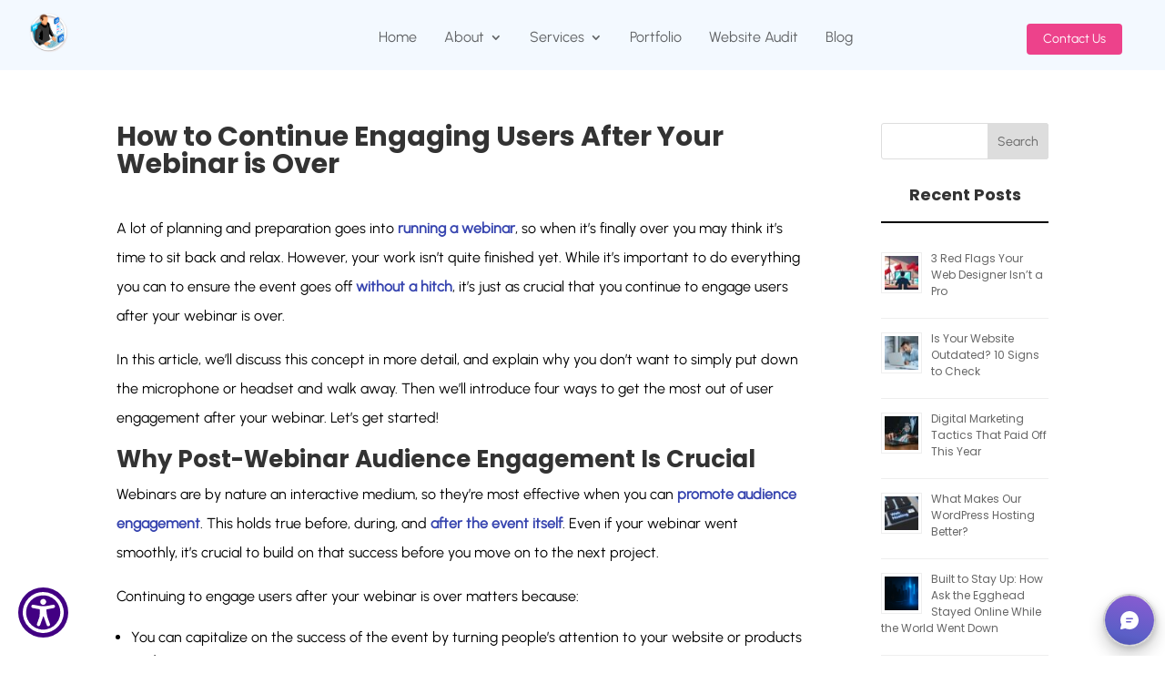

--- FILE ---
content_type: text/css
request_url: https://www.asktheegghead.com/wp-content/et-cache/551/et-divi-dynamic-tb-410713-tb-418308-551-late.css?ver=1761356666
body_size: 103
content:
@font-face{font-family:ETmodules;font-display:block;src:url(//www.asktheegghead.com/wp-content/themes/Divi/core/admin/fonts/modules/social/modules.eot);src:url(//www.asktheegghead.com/wp-content/themes/Divi/core/admin/fonts/modules/social/modules.eot?#iefix) format("embedded-opentype"),url(//www.asktheegghead.com/wp-content/themes/Divi/core/admin/fonts/modules/social/modules.woff) format("woff"),url(//www.asktheegghead.com/wp-content/themes/Divi/core/admin/fonts/modules/social/modules.ttf) format("truetype"),url(//www.asktheegghead.com/wp-content/themes/Divi/core/admin/fonts/modules/social/modules.svg#ETmodules) format("svg");font-weight:400;font-style:normal}

--- FILE ---
content_type: text/css
request_url: https://www.asktheegghead.com/wp-content/et-cache/global/et-divi-customizer-global.min.css?ver=1760389106
body_size: 4554
content:
body,.et_pb_column_1_2 .et_quote_content blockquote cite,.et_pb_column_1_2 .et_link_content a.et_link_main_url,.et_pb_column_1_3 .et_quote_content blockquote cite,.et_pb_column_3_8 .et_quote_content blockquote cite,.et_pb_column_1_4 .et_quote_content blockquote cite,.et_pb_blog_grid .et_quote_content blockquote cite,.et_pb_column_1_3 .et_link_content a.et_link_main_url,.et_pb_column_3_8 .et_link_content a.et_link_main_url,.et_pb_column_1_4 .et_link_content a.et_link_main_url,.et_pb_blog_grid .et_link_content a.et_link_main_url,body .et_pb_bg_layout_light .et_pb_post p,body .et_pb_bg_layout_dark .et_pb_post p{font-size:16px}.et_pb_slide_content,.et_pb_best_value{font-size:18px}body{color:#000000}body{line-height:2em}body,.et_pb_column_1_2 .et_quote_content blockquote cite,.et_pb_column_1_2 .et_link_content a.et_link_main_url,.et_pb_column_1_3 .et_quote_content blockquote cite,.et_pb_column_3_8 .et_quote_content blockquote cite,.et_pb_column_1_4 .et_quote_content blockquote cite,.et_pb_blog_grid .et_quote_content blockquote cite,.et_pb_column_1_3 .et_link_content a.et_link_main_url,.et_pb_column_3_8 .et_link_content a.et_link_main_url,.et_pb_column_1_4 .et_link_content a.et_link_main_url,.et_pb_blog_grid .et_link_content a.et_link_main_url,body .et_pb_bg_layout_light .et_pb_post p,body .et_pb_bg_layout_dark .et_pb_post p{font-weight:300}.et_pb_slide_content,.et_pb_best_value{font-weight:300}.woocommerce #respond input#submit,.woocommerce-page #respond input#submit,.woocommerce #content input.button,.woocommerce-page #content input.button,.woocommerce-message,.woocommerce-error,.woocommerce-info{background:#0f83d6!important}#et_search_icon:hover,.mobile_menu_bar:before,.mobile_menu_bar:after,.et_toggle_slide_menu:after,.et-social-icon a:hover,.et_pb_sum,.et_pb_pricing li a,.et_pb_pricing_table_button,.et_overlay:before,.entry-summary p.price ins,.woocommerce div.product span.price,.woocommerce-page div.product span.price,.woocommerce #content div.product span.price,.woocommerce-page #content div.product span.price,.woocommerce div.product p.price,.woocommerce-page div.product p.price,.woocommerce #content div.product p.price,.woocommerce-page #content div.product p.price,.et_pb_member_social_links a:hover,.woocommerce .star-rating span:before,.woocommerce-page .star-rating span:before,.et_pb_widget li a:hover,.et_pb_filterable_portfolio .et_pb_portfolio_filters li a.active,.et_pb_filterable_portfolio .et_pb_portofolio_pagination ul li a.active,.et_pb_gallery .et_pb_gallery_pagination ul li a.active,.wp-pagenavi span.current,.wp-pagenavi a:hover,.nav-single a,.tagged_as a,.posted_in a{color:#0f83d6}.et_pb_contact_submit,.et_password_protected_form .et_submit_button,.et_pb_bg_layout_light .et_pb_newsletter_button,.comment-reply-link,.form-submit .et_pb_button,.et_pb_bg_layout_light .et_pb_promo_button,.et_pb_bg_layout_light .et_pb_more_button,.woocommerce a.button.alt,.woocommerce-page a.button.alt,.woocommerce button.button.alt,.woocommerce button.button.alt.disabled,.woocommerce-page button.button.alt,.woocommerce-page button.button.alt.disabled,.woocommerce input.button.alt,.woocommerce-page input.button.alt,.woocommerce #respond input#submit.alt,.woocommerce-page #respond input#submit.alt,.woocommerce #content input.button.alt,.woocommerce-page #content input.button.alt,.woocommerce a.button,.woocommerce-page a.button,.woocommerce button.button,.woocommerce-page button.button,.woocommerce input.button,.woocommerce-page input.button,.et_pb_contact p input[type="checkbox"]:checked+label i:before,.et_pb_bg_layout_light.et_pb_module.et_pb_button{color:#0f83d6}.footer-widget h4{color:#0f83d6}.et-search-form,.nav li ul,.et_mobile_menu,.footer-widget li:before,.et_pb_pricing li:before,blockquote{border-color:#0f83d6}.et_pb_counter_amount,.et_pb_featured_table .et_pb_pricing_heading,.et_quote_content,.et_link_content,.et_audio_content,.et_pb_post_slider.et_pb_bg_layout_dark,.et_slide_in_menu_container,.et_pb_contact p input[type="radio"]:checked+label i:before{background-color:#0f83d6}a{color:#3644af}.nav li ul{border-color:#ffffff}.et_secondary_nav_enabled #page-container #top-header{background-color:#000000!important}#et-secondary-nav li ul{background-color:#000000}#et-secondary-nav li ul{background-color:#3644af}.et_header_style_centered .mobile_nav .select_page,.et_header_style_split .mobile_nav .select_page,.et_nav_text_color_light #top-menu>li>a,.et_nav_text_color_dark #top-menu>li>a,#top-menu a,.et_mobile_menu li a,.et_nav_text_color_light .et_mobile_menu li a,.et_nav_text_color_dark .et_mobile_menu li a,#et_search_icon:before,.et_search_form_container input,span.et_close_search_field:after,#et-top-navigation .et-cart-info{color:#000000}.et_search_form_container input::-moz-placeholder{color:#000000}.et_search_form_container input::-webkit-input-placeholder{color:#000000}.et_search_form_container input:-ms-input-placeholder{color:#000000}#top-header,#top-header a,#et-secondary-nav li li a,#top-header .et-social-icon a:before{font-size:15px}#top-menu li a{font-size:13px}body.et_vertical_nav .container.et_search_form_container .et-search-form input{font-size:13px!important}#top-menu li.current-menu-ancestor>a,#top-menu li.current-menu-item>a,#top-menu li.current_page_item>a{color:#3644af}#main-footer .footer-widget h4,#main-footer .widget_block h1,#main-footer .widget_block h2,#main-footer .widget_block h3,#main-footer .widget_block h4,#main-footer .widget_block h5,#main-footer .widget_block h6{color:#1eb6e8}.footer-widget li:before{border-color:#1eb6e8}.footer-widget,.footer-widget li,.footer-widget li a,#footer-info{font-size:14px}#et-footer-nav .bottom-nav li.current-menu-item a{color:#1eb6e8}#footer-bottom{background-color:#000000}#footer-info,#footer-info a{color:#1eb6e8}#footer-info{font-size:12px}#footer-bottom .et-social-icon a{font-size:14px}#footer-bottom .et-social-icon a{color:#1eb6e8}h1,h2,h3,h4,h5,h6,.et_quote_content blockquote p,.et_pb_slide_description .et_pb_slide_title{font-weight:bold;font-style:normal;text-transform:none;text-decoration:none}@media only screen and (min-width:981px){#main-footer .footer-widget h4,#main-footer .widget_block h1,#main-footer .widget_block h2,#main-footer .widget_block h3,#main-footer .widget_block h4,#main-footer .widget_block h5,#main-footer .widget_block h6{font-size:20px}.et_header_style_left #et-top-navigation,.et_header_style_split #et-top-navigation{padding:30px 0 0 0}.et_header_style_left #et-top-navigation nav>ul>li>a,.et_header_style_split #et-top-navigation nav>ul>li>a{padding-bottom:30px}.et_header_style_split .centered-inline-logo-wrap{width:60px;margin:-60px 0}.et_header_style_split .centered-inline-logo-wrap #logo{max-height:60px}.et_pb_svg_logo.et_header_style_split .centered-inline-logo-wrap #logo{height:60px}.et_header_style_centered #top-menu>li>a{padding-bottom:11px}.et_header_style_slide #et-top-navigation,.et_header_style_fullscreen #et-top-navigation{padding:21px 0 21px 0!important}.et_header_style_centered #main-header .logo_container{height:60px}#logo{max-height:80%}.et_pb_svg_logo #logo{height:80%}.et_header_style_centered.et_hide_primary_logo #main-header:not(.et-fixed-header) .logo_container,.et_header_style_centered.et_hide_fixed_logo #main-header.et-fixed-header .logo_container{height:10.8px}.et_header_style_left .et-fixed-header #et-top-navigation,.et_header_style_split .et-fixed-header #et-top-navigation{padding:30px 0 0 0}.et_header_style_left .et-fixed-header #et-top-navigation nav>ul>li>a,.et_header_style_split .et-fixed-header #et-top-navigation nav>ul>li>a{padding-bottom:30px}.et_header_style_centered header#main-header.et-fixed-header .logo_container{height:60px}.et_header_style_split #main-header.et-fixed-header .centered-inline-logo-wrap{width:60px;margin:-60px 0}.et_header_style_split .et-fixed-header .centered-inline-logo-wrap #logo{max-height:60px}.et_pb_svg_logo.et_header_style_split .et-fixed-header .centered-inline-logo-wrap #logo{height:60px}.et_header_style_slide .et-fixed-header #et-top-navigation,.et_header_style_fullscreen .et-fixed-header #et-top-navigation{padding:21px 0 21px 0!important}.et_fixed_nav #page-container .et-fixed-header#top-header{background-color:#3644af!important}.et_fixed_nav #page-container .et-fixed-header#top-header #et-secondary-nav li ul{background-color:#3644af}.et-fixed-header #top-menu a,.et-fixed-header #et_search_icon:before,.et-fixed-header #et_top_search .et-search-form input,.et-fixed-header .et_search_form_container input,.et-fixed-header .et_close_search_field:after,.et-fixed-header #et-top-navigation .et-cart-info{color:#000000!important}.et-fixed-header .et_search_form_container input::-moz-placeholder{color:#000000!important}.et-fixed-header .et_search_form_container input::-webkit-input-placeholder{color:#000000!important}.et-fixed-header .et_search_form_container input:-ms-input-placeholder{color:#000000!important}.et-fixed-header #top-menu li.current-menu-ancestor>a,.et-fixed-header #top-menu li.current-menu-item>a,.et-fixed-header #top-menu li.current_page_item>a{color:#3644af!important}}@media only screen and (min-width:1350px){.et_pb_row{padding:27px 0}.et_pb_section{padding:54px 0}.single.et_pb_pagebuilder_layout.et_full_width_page .et_post_meta_wrapper{padding-top:81px}.et_pb_fullwidth_section{padding:0}}h1,h1.et_pb_contact_main_title,.et_pb_title_container h1{font-weight:700}h2,.product .related h2,.et_pb_column_1_2 .et_quote_content blockquote p{font-weight:700}h3{font-weight:700}h4,.et_pb_circle_counter h3,.et_pb_number_counter h3,.et_pb_column_1_3 .et_pb_post h2,.et_pb_column_1_4 .et_pb_post h2,.et_pb_blog_grid h2,.et_pb_column_1_3 .et_quote_content blockquote p,.et_pb_column_3_8 .et_quote_content blockquote p,.et_pb_column_1_4 .et_quote_content blockquote p,.et_pb_blog_grid .et_quote_content blockquote p,.et_pb_column_1_3 .et_link_content h2,.et_pb_column_3_8 .et_link_content h2,.et_pb_column_1_4 .et_link_content h2,.et_pb_blog_grid .et_link_content h2,.et_pb_column_1_3 .et_audio_content h2,.et_pb_column_3_8 .et_audio_content h2,.et_pb_column_1_4 .et_audio_content h2,.et_pb_blog_grid .et_audio_content h2,.et_pb_column_3_8 .et_pb_audio_module_content h2,.et_pb_column_1_3 .et_pb_audio_module_content h2,.et_pb_gallery_grid .et_pb_gallery_item h3,.et_pb_portfolio_grid .et_pb_portfolio_item h2,.et_pb_filterable_portfolio_grid .et_pb_portfolio_item h2{font-weight:700}h5{font-weight:700}h6{font-weight:700}.et_pb_slide_description .et_pb_slide_title{font-weight:700}.woocommerce ul.products li.product h3,.woocommerce-page ul.products li.product h3,.et_pb_gallery_grid .et_pb_gallery_item h3,.et_pb_portfolio_grid .et_pb_portfolio_item h2,.et_pb_filterable_portfolio_grid .et_pb_portfolio_item h2,.et_pb_column_1_4 .et_pb_audio_module_content h2{font-weight:700}@media only screen and (max-width:980px){.et_pb_section{padding:10px 0}.et_pb_section.et_pb_fullwidth_section{padding:0}.et_pb_row,.et_pb_column .et_pb_row_inner{padding:15px 0}}	h1,h2,h3,h4,h5,h6{font-family:'Poppins',Helvetica,Arial,Lucida,sans-serif}body,input,textarea,select{font-family:'Urbanist Regular',Helvetica,Arial,Lucida,sans-serif}#main-header,#et-top-navigation{font-family:'Open Sans',Helvetica,Arial,Lucida,sans-serif;font-weight:300}#top-header .container{font-family:'Open Sans',Helvetica,Arial,Lucida,sans-serif;font-weight:300}.et_pb_pricing li{padding:0 0 0em 14px}.custom-footer #menu-quick-links,.custom-footer #menu-services{flex-direction:column}.custom-footer .et_pb_menu__wrap{justify-content:flex-start!important}@media(max-width:981px){.custom-footer .et_mobile_nav_menu,.bottom-footer .et_mobile_nav_menu{display:none!important}.custom-footer .et_pb_menu__menu,.bottom-footer .et_pb_menu__menu{display:block!important}}@media(min-width:1070px){.menu-button a{background-color:#ED428B!important;color:white!important;text-align:center!important;padding:10px 18px!important;border-radius:4px;font-weight:500!important;font-size:14px!important;font-family:'Urbanist Regular',Helvetica,Arial,Lucida,sans-serif!important}.menu-button{align-items:center!important;position:absolute!important;right:0!important;margin-top:12px!important}}@media(min-width:981px){.transform-header .et_pb_menu__menu>nav>ul>li>a{padding:20px 0}.transform-header .sub-menu,.transform-header .sub-menu li,.transform-header .sub-menu li a{width:350px!important}.transform-header .nav li li{padding:0 0px!important}.transform-header li li a{padding:4px 20px!important;border-bottom:1px solid #eaeaea}.transform-header li ul{padding:0px 0px!important}}@media(max-width:981px){.transform-header .et_pb_menu__wrap{justify-content:right!important}.transform-header .sub-menu li,.transform-header .sub-menu{padding-left:0px!important}.transform-header .sub-menu li a{padding-left:30px!important}.transform-header .et_mobile_menu .menu-item-has-children>a{background-color:transparent!important}}.et_pb_button.button1,.et_pb_button.button2{width:auto!important}.col-1 .et_pb_button_module_wrapper{display:inline-block;margin-right:20px}@media(max-width:446px){.col-1 .et_pb_button_module_wrapper{display:block!important;margin-right:0px!important}}.work-slider .dg-cpt-item:nth-child(1){background-image:linear-gradient(180deg,#008BDC 76%,#ffffff 76%);padding:40px 50px!important}.work-slider .dg-cpt-item:nth-child(2){background-image:linear-gradient(180deg,#ED428B 76%,#ffffff 76%);padding:40px 50px!important}.work-slider .dg-cpt-item:nth-child(3){background-image:linear-gradient(180deg,#008BDC 76%,#ffffff 76%);padding:40px 50px!important}.work-slider .dg-cpt-item:nth-child(4){background-image:linear-gradient(180deg,#ED428B 76%,#ffffff 76%);padding:40px 50px!important}.ds-vertical-align{display:flex;flex-direction:column;justify-content:center}.awards-blog .et_pb_blog_grid .et_pb_post{border:0px}.awards-blog .et_pb_blog_grid .et_pb_image_container{max-width:250px!important}.awards-grid .dg-cpts-wrap{align-items:center!important}.testimonials .dg-item-wrap.dg-cpt-image-wrap{width:35%;float:left;height:100%;margin-right:30px}.testimonials .dg-hover-effect{height:100%}.testimonials .dg-cpts-wrap .dg-cpt-outer-wrap{padding:20px}.testimonials .dg-cpts-wrap .dg-cpt-inner-wrap{box-shadow:0px 2px 12px 0px rgba(42,52,67,0.15);border-radius:14px!important}.testimonials .dg-cpt-image-wrap{border-radius:14px 0px 0px 14px!important}.testimonials .dg-cpt-title-wrap{padding-top:60px}.testimonials .dg-cpt-content-wrap{padding-right:20px}.invest-number .et_pb_number_counter .percent{height:46px!important;margin-bottom:0px!important}.invest-number .percent-value:before{content:'$'}.birdsmeter_raised{font-size:15px!important;font-family:'Open Sans',Helvetica,Arial,Lucida,sans-serif}.birdsmeter_target{font-size:15px!important;font-family:'Open Sans',Helvetica,Arial,Lucida,sans-serif}.birdsmeter_campaign{font-size:15px!important;font-family:'Open Sans',Helvetica,Arial,Lucida,sans-serif}#main-header{box-shadow:none}@media(min-width:789px){.nav li{padding-top:10px}}#et-info-phone{font-weight:500!important}@media(max-width:789px){#sidebar .widget_media_image img{width:50%;text-align:center;margin:auto}.widget_media_image{text-align:center;margin:auto}}@media only screen and (min-width:981px){.et_header_style_left #et-top-navigation,.et_header_style_split #et-top-navigation{padding:20px 0 0 0!important}}#main-content .container:before{background:none}#footer-info a{font-weight:400}.logged-in #top-header{display:none}.cookie-notice-container{padding-top:10px;padding-bottom:10px}.widgettitle{text-align:center;font-size:18px;padding-bottom:20px;border-bottom:solid 2px #000000;margin-bottom:25px}.et-waypoint{border-radius:3px!important}@media screen and (max-width:480px){#home-slider{background-image:none!important}}#dollar.et_pb_number_counter .percent p:before{content:"$"}.et_pb_map .gm-style-iw div{overflow:hidden!important}.partial_entry_warning{display:none}#top-menu .menu-item-has-children>a:first-child:after{display:none}#top-menu .menu-item-has-children>a:first-child{padding-right:0}#menu .et_pb_widget{line-height:1em}@media screen and (max-width:480px){.review-button.et_pb_button{width:100%!important}}.et_pb_button{width:185px!important;text-align:center}a[href^="tel"]{color:inherit;text-decoration:none}.single p a{font-weight:bold}#et-info{float:none;text-align:center}.et_pb_contact_right{color:#ffffff}.et-pb-contact-message body{color:#ffffff;font-size:18px!important;font-weight:800}.et-pb-contact-message{color:#ffffff;font-size:18px;font-weight:600}.button-portfolio{color:#ffffff!important;border-width:1px!important;border-color:#1fb6ea;border-radius:2px;padding:6px;background-color:#1fb6ea!important}@media (min-width:981px){.flip-box-row{background-color:transparent;width:350px;height:255px;-webkit-perspective:1000px;perspective:1000px}.flip-box-column{position:relative;width:100%;height:100%;-webkit-transition:transform 0.8s;transition:transform 0.8s;-webkit-transform-style:preserve-3d;transform-style:preserve-3d}.flip-box-row:hover .flip-box-column{-webkit-transform:rotateY(180deg);transform:rotateY(180deg);cursor:pointer}.flip-box-front,.flip-box-back{position:absolute;width:100%;height:255px!important;-webkit-transform:translate3d(0,0,0);-webkit-backface-visibility:hidden;backface-visibility:hidden}.flip-box-back{-webkit-transform:rotateY(180deg);transform:rotateY(180deg)}}@media(max-width:1261px){.portfolio{flex-wrap:wrap}}@media(min-width:1262px){.portfolio{display:flex}.flip-box-row{margin-right:5px}}@media only screen and (max-width:980px){#footer-widgets .footer-widget:nth-child(n){float:none;text-align:center}#footer-widgets .footer-widget:nth-child(n) .et_pb_widget{float:none;max-width:100%}}.maintenance-pkg-table-column{width:15%!important}.maintenance-pkg-table-label-cell{width:55%!important}@media (max-width:980px){.maintenance-pkg-table-column{width:20%!important}}@media (max-width:980px){.maintenance-pkg-table-label-cell{width:40%!important}}.row-equal-column-height{display:flex;flex-wrap:wrap}.row-equal-column-height .et_pb_column{display:flex;flex-direction:column;justify-content:center}.maintainence-service-tab-design{border:none}.maintainence-service-tab-design .container{padding-top:0px!important;width:100%!important}.maintainence-service-tab-design ul.et_pb_tabs_controls{float:left;width:30%;margin-right:3%;background:transparent}.maintainence-service-tab-design ul.et_pb_tabs_controls:after{content:none}.maintainence-service-tab-design .et_pb_tabs_controls li{border-right:none;background:white;margin-bottom:10px}.maintainence-service-tab-design .et_pb_tabs_controls li.et_pb_tab_active{background:#ffffff;width:100%;border-radius:25px}.maintainence-service-tab-design .et_pb_tabs_controls li a{padding:10px}.maintainence-service-tab-design .et_pb_tabs_controls li.et_pb_tab_active a{color:#3339ff;padding:10px;width:100%}.maintainence-service-tab-design .et_pb_tabs_controls li a:before{font-family:ETmodules;padding-right:5px}.maintainence-service-tab-design .et_pb_tab{padding:0}.maintainence-service-tab-design .et_pb_tab_content{background:#ffffff;padding:0px 12px;border:none;width:65%;float:right}@media(max-width:768px){.maintainence-service-tab-design ul.et_pb_tabs_controls{width:100%;margin-bottom:30px;margin-right:0}.maintainence-service-tab-design .et_pb_tabs_controls li{border-bottom:none}.maintainence-service-tab-design .et_pb_tab{padding:0}.maintainence-service-tab-design .et_pb_tab_content{background:#ffffff;padding:0px 12px;border:none;width:100%;float:center}}.all_columns_in_row{display:flex;align-items:center}.carousel-height
.dica_divi_carousel .dica_divi_carouselitem_1{align-self:none}.gm-style-iw{padding-right:12px!important;padding-bottom:12px!important}#gmimap2 .infowindow p br{display:none}.button-viewsite{color:#ffffff!important;text-transform:capitalize;font-weight:400;border-width:1px!important;border-color:#1fb6ea;border-radius:2px;padding:8px;background-color:#1fb6ea!important}.dp-dfg-primary{background:#4045BA!important;padding-top:20px!important;padding-bottom:8px!important;padding-left:25px!important;padding-right:25px!important;border-radius:6px}.dp-dfg-primary .dp-dfg-header h2.entry-title{color:white;padding-top:14px}.dp-dfg-secondary{border:1px solid black;border-radius:6px}.portfolio-grid .dp-dfg-content{text-align:center;margin-top:58px!important}.dark-form{font-family:inherit;color:#111932}.dark-form input[type="text"],.dark-form input[type="email"],.dark-form input[type="tel"],.dark-form input[type="url"],.dark-form input[type="number"],.dark-form input[type="date"],.dark-form input[type="time"],.dark-form select,.dark-form textarea{width:100%;box-sizing:border-box;background:#f2f4f7!important;color:#111932!important;border:1px solid #e1e6ef!important;border-radius:6px!important;padding:12px 14px!important;outline:none!important;box-shadow:none!important;transition:border-color .15s ease,box-shadow .15s ease}.dark-form .gform_button,.dark-form input[type="submit"]{background:#22c1f1!important;border:1px solid #22c1f1!important;color:white!important;padding:10px 28px!important;border-radius:6px!important;font-weight:300!important;font-size:15px!important;cursor:pointer!important;transition:all .2s ease-in-out!important}.dark-form .gform_button:hover,.dark-form input[type="submit"]:hover{background:transparent!important;border:1px solid #22c1f1!important;color:#22c1f1!important;padding:10px 28px!important;border-radius:6px!important;font-weight:300!important;font-size:15px!important;cursor:pointer!important}.dark-form .gfield_label{font-weight:500!important}.light-form{font-family:inherit;color:#111932}.light-form input[type="text"],.light-form input[type="email"],.light-form input[type="tel"],.light-form textarea,.light-form .gfield_select,.light-form select{width:100%;background:#ffffff!important;color:#111932!important;border:1px solid #e6e8f5!important;border-radius:6px!important;padding:12px 14px!important;outline:none!important;box-shadow:none!important;transition:border-color .15s ease,box-shadow .15s ease;font-family:"Poppins","Inter",system-ui,-apple-system,Segoe UI,Roboto,Arial,sans-serif!important;font-size:15px!important;line-height:1.4em}.light-form select{padding:11px 14px!important}.light-form input::placeholder,.light-form textarea::placeholder{color:#7f8ab2!important;opacity:1;font-family:"Poppins","Inter",system-ui,-apple-system,Segoe UI,Roboto,Arial,sans-serif!important;font-size:15px!important}.light-form .gform_button,.light-form input[type="submit"]{background:#ffffff!important;border:2px solid #ffffff!important;color:#22c1f1!important;padding:10px 28px!important;border-radius:6px!important;font-weight:600!important;font-family:"Poppins","Inter",system-ui,-apple-system,Segoe UI,Roboto,Arial,sans-serif!important;font-size:15px!important;cursor:pointer!important;transition:all .2s ease-in-out!important}.light-form .gform_button:hover,.light-form input[type="submit"]:hover{background:transparent!important;border:2px solid #ffffff!important;color:white!important;padding:10px 28px!important;border-radius:6px!important;font-weight:600!important;font-family:"Poppins","Inter",system-ui,-apple-system,Segoe UI,Roboto,Arial,sans-serif!important;font-size:15px!important;cursor:pointer!important;transition:all .2s ease-in-out!important}.gform_legacy_markup_wrapper li.hidden_label input{margin-top:0px!important}.gform_legacy_markup_wrapper ul.gfield_checkbox li label,.gform_legacy_markup_wrapper ul.gfield_radio li label{font-size:15px!important}#gform_wrapper_17 input[type="text"]{border-radius:5px!important;border:1px solid #00000021!important;border-bottom:3px solid #00000021!important;background-image:url(https://www.asktheegghead.com/wp-content/uploads/2023/01/name2.png);background-repeat:no-repeat;background-position:97%;padding:16px 18px}#gform_wrapper_17 input[type="submit"]{background-color:#fc8f19;color:#fff;font-size:26px!important;width:100%!important;border:1px solid #00000033;border-bottom:3px solid #00000033;padding:10px 25px 10px 25px;font-family:ubuntu;box-shadow:inset 0 0 0 2px #ffffff33}#gform_wrapper_17 #field_17_3 input[type="text"]{background-image:url(https://www.asktheegghead.com/wp-content/uploads/2023/01/email2.png)}#gform_wrapper_17 #field_17_4 input[type="text"]{background-image:url(https://www.asktheegghead.com/wp-content/uploads/2023/01/email2.png)}

--- FILE ---
content_type: text/css
request_url: https://www.asktheegghead.com/wp-content/et-cache/551/et-divi-dynamic-tb-410713-tb-418308-551-late.css
body_size: 103
content:
@font-face{font-family:ETmodules;font-display:block;src:url(//www.asktheegghead.com/wp-content/themes/Divi/core/admin/fonts/modules/social/modules.eot);src:url(//www.asktheegghead.com/wp-content/themes/Divi/core/admin/fonts/modules/social/modules.eot?#iefix) format("embedded-opentype"),url(//www.asktheegghead.com/wp-content/themes/Divi/core/admin/fonts/modules/social/modules.woff) format("woff"),url(//www.asktheegghead.com/wp-content/themes/Divi/core/admin/fonts/modules/social/modules.ttf) format("truetype"),url(//www.asktheegghead.com/wp-content/themes/Divi/core/admin/fonts/modules/social/modules.svg#ETmodules) format("svg");font-weight:400;font-style:normal}

--- FILE ---
content_type: image/svg+xml
request_url: https://www.asktheegghead.com/wp-content/uploads/2024/11/top_clutch.co_web_design_company_government_washington.svg
body_size: 19709
content:
<svg id="Layer_1" xmlns="http://www.w3.org/2000/svg" viewBox="0 0 999 1080"><defs><style>.cls-1,.cls-2,.cls-3{fill:#17313b;}.cls-1,.cls-3{font-family:Facit;font-size:58px;}.cls-1,.cls-3{letter-spacing:.1em;}.cls-6{fill:#6a797d;}.cls-7{fill:#ff3d2e;}.cls-8,.cls-9{fill:#fff;}.cls-9{stroke-width:2px;}.cls-9,.cls-10{stroke:#17313b;stroke-miterlimit:10;}.cls-10{fill:none;}</style></defs><polygon class="cls-8" points="996.3 272.32 996.3 807.68 500.85 1075.36 5.4 807.68 5.4 272.32 500.85 4.64 996.3 272.32"/><path class="cls-6" d="M499.5,1080l-1.89-1.03L0,810.13V270l2.13-1.13L499.5,0l1.89,1.03,497.61,268.97V810.27l-499.5,269.73ZM8.1,805.22l491.4,265.49,491.4-265.49V274.78L499.5,9.29,8.1,274.78V805.22Z"/><polygon class="cls-6" points="972 286.88 972 793.12 499.5 1046.25 27 793.12 27 286.88 499.5 33.75 972 286.88"/><rect class="cls-2" x="27" y="391.5" width="945" height="297"/><polygon class="cls-9" points="926.1 307.12 926.1 772.88 500.85 1005.75 75.6 772.88 75.6 307.12 500.85 74.25 926.1 307.12"/><rect class="cls-2" x="40.5" y="418.5" width="918" height="243"/><line class="cls-10" x1="141.75" y1="688.5" x2="857.25" y2="688.5"/><line class="cls-10" x1="141.75" y1="391.5" x2="857.25" y2="391.5"/><rect class="cls-8" x="378.24" y="475.2" width="24.3" height="126.9"/><path class="cls-8" d="M480.84,564.3c0,19.76-18.71,21.33-23.95,21.33-13.12,0-16.55-11.56-16.55-18.52v-48.71h-18.9v48.6c0,12.26,3.86,22.38,11.04,29.11,7.07,6.24,16.25,9.55,25.68,9.23,8.04-.2,15.88-2.57,22.68-6.86v3.62h21.6v-83.7h-21.6v45.9Z"/><polygon class="cls-8" points="548.34 488.7 524.04 488.7 524.04 518.4 510.54 518.4 510.54 534.6 524.04 534.6 524.04 602.1 548.34 602.1 548.34 534.6 564.54 534.6 564.54 518.4 548.34 518.4 548.34 488.7"/><path class="cls-8" d="M634.5,578.83c-5.11,4.17-11.52,6.4-18.12,6.29-15.39,0-26.68-10.56-26.68-25.06s10.8-24.6,26.68-24.6c6.62-.12,13.07,2.07,18.25,6.18l3.35,2.7,14.9-13.93-3.73-3.13c-9.25-7.63-20.92-11.74-32.91-11.58-27.62,0-47.68,18.66-47.68,44.28s20.55,44.82,47.68,44.82c12.05,.19,23.77-3.96,33.02-11.69l3.59-3.16-15.12-13.93-3.24,2.81Z"/><path class="cls-8" d="M732.32,526.28c-7.2-6.23-16.48-9.52-26-9.21-8.18-.1-16.19,2.29-22.98,6.86v-48.73h-21.6v126.9h21.6v-44.01c0-19.76,17.36-21.36,22.6-21.36,13.12,0,15.2,11.58,15.2,18.55v46.82h21.6v-46.71c0-12.26-3.13-22.36-10.42-29.11Z"/><ellipse class="cls-7" cx="615.52" cy="560.28" rx="15.96" ry="14.96"/><path class="cls-8" d="M351.59,572.64c-8.58,8.12-19.99,12.6-31.81,12.47-24.62,0-42.52-18.09-42.52-42.93s17.9-43.04,42.52-43.04c11.75-.06,23.09,4.37,31.7,12.37l3.35,3.16,14.77-13.82-3.24-3.16c-12.57-11.89-29.28-18.41-46.58-18.2-36.26,0-63.53,27-63.53,62.8s27.38,62.51,63.53,62.51c17.36,.2,34.12-6.38,46.71-18.33l3.24-3.13-14.66-14.04-3.48,3.35Z"/>
<text id="top_text" class="cls-1" transform="translate(499 220)"><tspan x="-57.221875" y="-40">TOP</tspan><tspan x="-185.975" y="50">WEB DESIGN</tspan><tspan x="-145.4703125" y="140">COMPANY</tspan></text>
<text id="bottom_text" class="cls-3" transform="translate(499 795)"><tspan x="-209.6390625" y="-20">GOVERNMENT</tspan><tspan x="-204.2171875" y="70">WASHINGTON</tspan></text>
<defs>
<style type="text/css">
/* latin */
@font-face {
  font-family: 'Facit';
  font-style: normal;
  font-weight: 400;
  src: url([data-uri]) format('woff2');
  unicode-range: U+0000-00FF, U+0131, U+0152-0153, U+02BB-02BC, U+02C6, U+02DA, U+02DC, U+2000-206F, U+2074, U+20AC, U+2122, U+2191, U+2193, U+2212, U+2215, U+FEFF, U+FFFD;
}

</style>
</defs>
</svg>


--- FILE ---
content_type: image/svg+xml
request_url: https://www.asktheegghead.com/wp-content/uploads/2024/11/top_clutch.co_company_washington_2021_award-1.svg
body_size: 37500
content:
<svg width="800" height="1080" viewBox="0 0 800 1080" fill="none" xmlns="http://www.w3.org/2000/svg">
<g id="1. Local Award">
<path id="Vector 63" d="M2.97876 228.581L392.196 1.73978C394.043 0.662829 396.325 0.650941 398.184 1.70858L796.967 228.591C798.842 229.658 800 231.649 800 233.807V849.282C800 851.452 798.829 853.453 796.937 854.515L398.153 1078.33C396.31 1079.37 394.058 1079.35 392.226 1078.3L3.00941 854.526C1.1477 853.455 0 851.471 0 849.324V233.765C0 231.63 1.13432 229.656 2.97876 228.581Z" fill="#B49F7C"/>
<path id="Vector 64" d="M17.9604 237.753L392.358 17.7647C394.215 16.6735 396.515 16.6615 398.383 17.7332L781.985 237.764C783.85 238.833 785 240.819 785 242.968V840.028C785 842.191 783.837 844.186 781.955 845.25L398.352 1062.31C396.5 1063.36 394.23 1063.34 392.388 1062.28L17.9911 845.261C16.1397 844.188 15 842.21 15 840.07V242.926C15 240.799 16.1263 238.831 17.9604 237.753Z" fill="#17313B" stroke="#17313B"/>
<g id="Clutch Logo">
<g id="Group 2026">
<g id="Group 2 Copy">
<g id="Group 19 Copy">
<g id="Group 3">
<path id="Fill 1" fill-rule="evenodd" clip-rule="evenodd" d="M326.104 213.779H340.517V127H326.104V213.779Z" fill="white"/>
<path id="Fill 2" fill-rule="evenodd" clip-rule="evenodd" d="M389.222 186.378C389.222 199.632 377.872 200.684 374.497 200.684C366.063 200.684 364.526 192.93 364.526 188.258V155.115H350.413V188.185C350.413 196.393 353.039 203.168 357.644 207.689C361.708 211.678 367.797 213.866 374.393 213.866C379.07 213.866 385.694 212.433 389.222 209.272V214H403.335V155.115H389.222V186.378Z" fill="white"/>
<path id="Fill 5" fill-rule="evenodd" clip-rule="evenodd" d="M431.473 134.305H417.361V155.097H406.776V168.954H417.361V214H431.473V168.954H442.057V155.097H431.473V134.305Z" fill="white"/>
<path id="Fill 8" fill-rule="evenodd" clip-rule="evenodd" d="M486.577 196.368C483.5 199.078 479.424 200.59 474.964 200.59C465.116 200.59 457.886 193.506 457.886 183.778C457.886 174.056 464.886 167.274 474.964 167.274C479.347 167.274 483.5 168.708 486.654 171.419L488.804 173.227L498.344 163.881L495.958 161.769C490.346 156.796 482.885 154.008 474.964 154.008C457.272 154.008 444.424 166.518 444.424 183.705C444.424 200.814 457.579 213.779 474.964 213.779C483.039 213.779 490.576 210.99 496.111 205.938L498.421 203.833L488.733 194.486L486.577 196.368Z" fill="white"/>
<path id="Fill 10" fill-rule="evenodd" clip-rule="evenodd" d="M548.638 160.138C544.567 156.14 539.795 153.948 533.192 153.948C528.501 153.948 523.192 155.383 519.658 158.551V127.221H505.521V214H519.658V181.493C519.658 168.211 529.263 167.151 532.644 167.151C541.093 167.151 540.863 174.928 540.863 179.604V214H555V179.682C555 171.457 553.247 164.662 548.638 160.138" fill="white"/>
<path id="Fill 13" fill-rule="evenodd" clip-rule="evenodd" d="M474.434 173.931C480.078 173.931 484.653 178.438 484.653 184.004C484.653 189.569 480.078 194.076 474.434 194.076C468.791 194.076 464.216 189.569 464.216 184.004C464.216 178.438 468.791 173.931 474.434 173.931" fill="#FF3D2E"/>
<path id="Fill 15" fill-rule="evenodd" clip-rule="evenodd" d="M305.915 192.308C300.547 197.749 293.259 200.697 285.588 200.697C269.857 200.697 258.427 188.528 258.427 171.828C258.427 155.049 269.857 142.881 285.588 142.881C293.177 142.881 300.389 145.829 305.838 151.192L307.983 153.309L317.422 144.015L315.353 141.898C307.524 133.964 296.936 129.656 285.588 129.656C262.416 129.656 245 147.794 245 171.901C245 195.935 262.493 214 285.588 214C297.018 214 307.606 209.614 315.43 201.68L317.498 199.563L308.142 190.118L305.915 192.308Z" fill="white"/>
</g>
</g>
</g>
</g>
</g>
<g id="Vector 65" filter="url(#filter0_d_334_1835)">
<path d="M38 272H411.821H766C768.209 272 770 273.791 770 276V818.883C770 822.491 768.057 825.819 764.915 827.592L402.371 1032.19C399.287 1033.93 395.513 1033.91 392.448 1032.14L38.9916 827.61C35.9023 825.823 34 822.524 34 818.955V276C34 273.791 35.7909 272 38 272Z" fill="#E8EEF0"/>
</g>
<path id="Vector 66" d="M38 272H411.821H766C768.209 272 770 273.791 770 276V818.702C770 821.633 766.952 823.569 764.3 822.323L415.961 658.733C413.332 657.498 410.296 657.467 407.643 658.649L39.6269 822.495C36.9815 823.673 34 821.736 34 818.841V276C34 273.791 35.7909 272 38 272Z" fill="white"/>
<text id="TOP COMPANY" fill="#6A797D" xml:space="preserve" style="white-space: pre" font-family="Roboto" font-size="44" letter-spacing="10px"><tspan x="197" y="383.039">TOP COMPANY </tspan></text>
<path id="Rectangle 18" d="M275 779H525V869H275V779Z" fill="#6A797D"/>
<path id="Rectangle 19" d="M0 589H800V779H0V589Z" fill="#B49F7C"/>
<text id="Liechtenstein" fill="white" xml:space="preserve" style="white-space: pre" font-family="Roboto" font-size="60" font-weight="bold" letter-spacing="10px"><tspan x="156.6640625" y="708">WASHINGTON</tspan></text>
<text id="2022" fill="white" xml:space="preserve" style="white-space: pre" font-family="Roboto" font-size="36" letter-spacing="8px"><tspan x="349" y="836.305">2021</tspan></text>
<g id="Group 2068">
<line id="Line 12" x1="455" y1="490" x2="750" y2="490" stroke="url(#paint0_linear_334_1835)" stroke-width="2"/>
<line id="Line 13" x1="54" y1="490" x2="349" y2="490" stroke="url(#paint1_linear_334_1835)" stroke-width="2"/>
<path id="Vector" d="M402 467.824L409.554 472.429L407.55 463.744L414.333 457.933L405.423 457.16L402 449L398.516 457.16L389.667 457.933L396.388 463.744L394.292 472.429L402 467.824ZM377.333 486.369L384.887 490.975L382.883 482.289L389.667 476.478L380.756 475.705L377.333 467.545L373.849 475.705L365 476.478L371.722 482.289L369.625 490.975L377.333 486.369ZM426.667 477.096L434.221 481.702L432.217 473.016L439 467.205L430.089 466.433L426.667 458.273L423.183 466.433L414.333 467.205L421.055 473.016L418.958 481.702L426.667 477.096ZM411.25 517H392.75V476.818H411.25V517ZM386.583 517H368.083V498.455H386.583V517ZM435.917 517H417.417V486.091H435.917V517Z" fill="url(#paint2_linear_334_1835)"/>
</g>
</g>
<defs>
<filter id="filter0_d_334_1835" x="24" y="262" width="756" height="781.482" filterUnits="userSpaceOnUse" color-interpolation-filters="sRGB">
<feFlood flood-opacity="0" result="BackgroundImageFix"/>
<feColorMatrix in="SourceAlpha" type="matrix" values="0 0 0 0 0 0 0 0 0 0 0 0 0 0 0 0 0 0 127 0" result="hardAlpha"/>
<feOffset/>
<feGaussianBlur stdDeviation="5"/>
<feColorMatrix type="matrix" values="0 0 0 0 0.243 0 0 0 0 0.514 0 0 0 0 0.62 0 0 0 0.300399 0"/>
<feBlend mode="normal" in2="BackgroundImageFix" result="effect1_dropShadow_334_1835"/>
<feBlend mode="normal" in="SourceGraphic" in2="effect1_dropShadow_334_1835" result="shape"/>
</filter>
<linearGradient id="paint0_linear_334_1835" x1="467.292" y1="489.653" x2="467.305" y2="493.303" gradientUnits="userSpaceOnUse">
<stop stop-color="#D2AE73"/>
<stop offset="0.1231" stop-color="#BD9155"/>
<stop offset="0.3174" stop-color="#F9E2B2"/>
<stop offset="0.9689" stop-color="#BD9155"/>
</linearGradient>
<linearGradient id="paint1_linear_334_1835" x1="66.2917" y1="489.653" x2="66.3047" y2="493.303" gradientUnits="userSpaceOnUse">
<stop stop-color="#D2AE73"/>
<stop offset="0.1231" stop-color="#BD9155"/>
<stop offset="0.3174" stop-color="#F9E2B2"/>
<stop offset="0.9689" stop-color="#BD9155"/>
</linearGradient>
<linearGradient id="paint2_linear_334_1835" x1="399.654" y1="467.192" x2="434.897" y2="550.572" gradientUnits="userSpaceOnUse">
<stop stop-color="#D2AE73"/>
<stop offset="0.1231" stop-color="#BD9155"/>
<stop offset="0.3174" stop-color="#F9E2B2"/>
<stop offset="0.9689" stop-color="#BD9155"/>
</linearGradient>
</defs>
<style type="text/css">
/* latin */
@font-face {
  font-family: 'Roboto';
  font-style: normal;
  font-weight: 400;
  src: url([data-uri]) format('woff2');
  unicode-range: U+0000-00FF, U+0131, U+0152-0153, U+02BB-02BC, U+02C6, U+02DA, U+02DC, U+2000-206F, U+2074, U+20AC, U+2122, U+2191, U+2193, U+2212, U+2215, U+FEFF, U+FFFD;
}

@font-face {
  font-family: 'Roboto';
  font-style: normal;
  font-weight: 700;
  src: url([data-uri]) format('woff2');
  unicode-range: U+0000-00FF, U+0131, U+0152-0153, U+02BB-02BC, U+02C6, U+02DA, U+02DC, U+2000-206F, U+2074, U+20AC, U+2122, U+2191, U+2193, U+2212, U+2215, U+FEFF, U+FFFD;
}

</style>
</svg>
